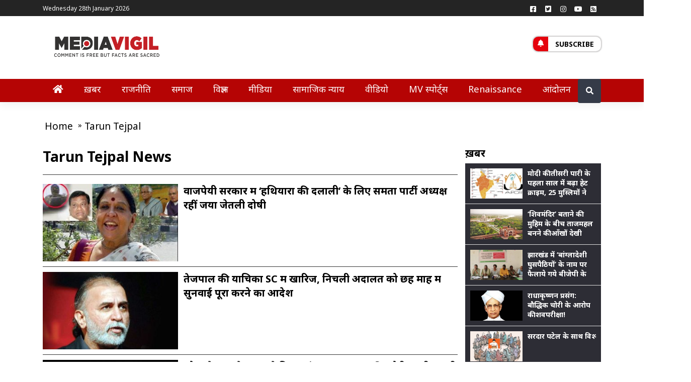

--- FILE ---
content_type: text/html; charset=utf-8
request_url: https://www.google.com/recaptcha/api2/aframe
body_size: 267
content:
<!DOCTYPE HTML><html><head><meta http-equiv="content-type" content="text/html; charset=UTF-8"></head><body><script nonce="Gdmzw422UUrP516EU8w7mw">/** Anti-fraud and anti-abuse applications only. See google.com/recaptcha */ try{var clients={'sodar':'https://pagead2.googlesyndication.com/pagead/sodar?'};window.addEventListener("message",function(a){try{if(a.source===window.parent){var b=JSON.parse(a.data);var c=clients[b['id']];if(c){var d=document.createElement('img');d.src=c+b['params']+'&rc='+(localStorage.getItem("rc::a")?sessionStorage.getItem("rc::b"):"");window.document.body.appendChild(d);sessionStorage.setItem("rc::e",parseInt(sessionStorage.getItem("rc::e")||0)+1);localStorage.setItem("rc::h",'1769601067301');}}}catch(b){}});window.parent.postMessage("_grecaptcha_ready", "*");}catch(b){}</script></body></html>